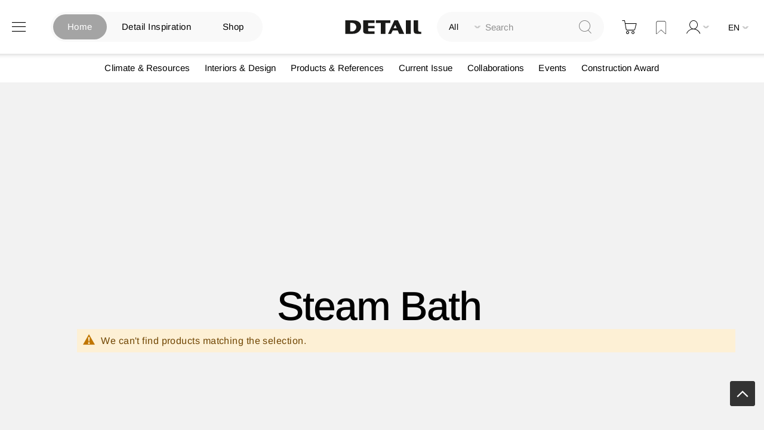

--- FILE ---
content_type: text/html; charset=UTF-8
request_url: https://www.detail.de/de_en/detailcollaborations/sanitartechnik/dampfbadtechnik
body_size: 22452
content:
<!doctype html>
<html lang="en">
    <head >
            <script id="usercentrics-cmp" src="https://app.usercentrics.eu/browser-ui/latest/loader.js" data-settings-id="EflkCOl2NtqBHU" data-tcf-enabled async></script>


    <!-- // Add Google Publish Ads Header // -->
<script async src="https://securepubads.g.doubleclick.net/tag/js/gpt.js" type="text/javascript" ></script>
<script>        window.googletag = window.googletag || {cmd: []};
        googletag.cmd.push(function() {
            // Desktop View DE
            googletag.defineSlot('/21845261350/DETAIL_DE_BILLBOARD1', [[970, 250], [1600, 412]], 'div-gpt-ad-1752499521803-0').addService(googletag.pubads());
            googletag.defineSlot('/21845261350/DETAIL_DE_BILLBOARD2', [[970, 250], [1600, 960], [728, 90]], 'div-gpt-ad-1750688178915-0').addService(googletag.pubads());
            googletag.defineSlot('/21845261350/DETAIL_DE_HALFPAGE', [300, 600], 'div-gpt-ad-1640015192274-0').addService(googletag.pubads());
            googletag.defineSlot('/21845261350/DETAIL_DE_BILLBOARD3', [[728, 90], [970, 250]], 'div-gpt-ad-1640015174117-0').addService(googletag.pubads());

            // Mobile View DE
            googletag.defineSlot('/21845261350/DETAIL_DE_MOBILE1', [[320, 100], [320, 50], [300, 250]], 'div-gpt-ad-1748348890546-0').addService(googletag.pubads());
            googletag.defineSlot('/21845261350/DETAIL_DE_MOBILE2', [[320, 100], [320, 50]], 'div-gpt-ad-1640015134131-0').addService(googletag.pubads());
            googletag.defineSlot('/21845261350/DETAIL_DE_MOBILE3', [[320, 50], [320, 100]], 'div-gpt-ad-1640015116683-0').addService(googletag.pubads());

            // Desktop And Mobile View EN
            googletag.defineSlot('/21845261350/DETAIL_COM_BILLBOARD1', [[970, 250], [1600, 412]], 'div-gpt-ad-1752499538495-0').addService(googletag.pubads());
            googletag.defineSlot('/21845261350/DETAIL_COM_BILLBOARD2', [[970, 250], [728, 90], [1600, 960]], 'div-gpt-ad-1750688146380-0').addService(googletag.pubads());
            googletag.defineSlot('/21845261350/DETAIL_COM_HALFPAGE', [300, 600], 'div-gpt-ad-1640015562733-0').addService(googletag.pubads());
            googletag.defineSlot('/21845261350/DETAIL_COM_BILLBOARD3', [[970, 250], [728, 90]], 'div-gpt-ad-1640015545905-0').addService(googletag.pubads());
            googletag.defineSlot('/21845261350/DETAIL_COM_MOBILE1', [[320, 100], [300, 250], [320, 50]], 'div-gpt-ad-1748348852478-0').addService(googletag.pubads());
            googletag.defineSlot('/21845261350/DETAIL_COM_MOBILE2', [[320, 50], [320, 100]], 'div-gpt-ad-1640015510694-0').addService(googletag.pubads());
            googletag.defineSlot('/21845261350/DETAIL_COM_MOBILE3', [[320, 100], [320, 50]], 'div-gpt-ad-1640015489221-0').addService(googletag.pubads());

            googletag.pubads().enableSingleRequest();
            googletag.enableServices();
        });</script>    <!-- // Googld Publish Ad Code Ends Here // -->

<script>
    var BASE_URL = 'https\u003A\u002F\u002Fwww.detail.de\u002Fde_en\u002F';
    var require = {
        'baseUrl': 'https\u003A\u002F\u002Fwww.detail.de\u002Fstatic\u002Fversion1765885830\u002Ffrontend\u002FPixelmechanics\u002Ftheme\u002Fen_US'
    };</script>        <meta charset="utf-8"/>
<meta name="title" content="Moderne Dampfbadtechnik für Wellness-Erlebnisse – Entdecken Sie unsere Vielfalt"/>
<meta name="description" content="Erleben Sie pure Entspannung mit moderner Dampfbadtechnik. Von hochwertigen Dampfgeneratoren bis zu innovativen Dampfbad-Designs – hier finden Sie alle Beiträge zu Produkten. Tauchen Sie ein und lassen Sie sich von der Produktvielfalt inspirieren."/>
<meta name="keywords" content="Magento, Varien, E-commerce"/>
<meta name="robots" content="INDEX,FOLLOW"/>
<meta name="viewport" content="width=device-width, initial-scale=1"/>
<meta name="format-detection" content="telephone=no"/>
<meta name="p:domain_verify" content="342367616e960e07697d369f08d70cf4"/>
<title>Moderne Dampfbadtechnik für Wellness-Erlebnisse – Entdecken Sie unsere Vielfalt</title>
<link  rel="stylesheet" type="text/css"  media="all" href="https://www.detail.de/static/version1765885830/frontend/Pixelmechanics/theme/en_US/mage/calendar.css" />
<link  rel="stylesheet" type="text/css"  media="all" href="https://www.detail.de/static/version1765885830/frontend/Pixelmechanics/theme/en_US/css/styles-m.css" />
<link  rel="stylesheet" type="text/css"  media="all" href="https://www.detail.de/static/version1765885830/frontend/Pixelmechanics/theme/en_US/Amasty_Customform/css/form-builder.css" />
<link  rel="stylesheet" type="text/css"  media="all" href="https://www.detail.de/static/version1765885830/frontend/Pixelmechanics/theme/en_US/Amasty_Customform/css/form-render.css" />
<link  rel="stylesheet" type="text/css"  media="all" href="https://www.detail.de/static/version1765885830/frontend/Pixelmechanics/theme/en_US/Amasty_LibSwiperJs/vendor/swiper/swiper.min.css" />
<link  rel="stylesheet" type="text/css"  media="all" href="https://www.detail.de/static/version1765885830/frontend/Pixelmechanics/theme/en_US/Pixelmechanics_SearchAutocomplete/css/searchsuiteautocomplete.css" />
<link  rel="stylesheet" type="text/css"  media="all" href="https://www.detail.de/static/version1765885830/frontend/Pixelmechanics/theme/en_US/Amasty_ShopbyBase/css/chosen/chosen.css" />
<link  rel="stylesheet" type="text/css"  media="screen and (min-width: 768px)" href="https://www.detail.de/static/version1765885830/frontend/Pixelmechanics/theme/en_US/css/styles-l.css" />
<link  rel="stylesheet" type="text/css"  media="print" href="https://www.detail.de/static/version1765885830/frontend/Pixelmechanics/theme/en_US/css/print.css" />
<script  type="text/javascript"  src="https://www.detail.de/static/version1765885830/frontend/Pixelmechanics/theme/en_US/requirejs/require.js"></script>
<script  type="text/javascript"  src="https://www.detail.de/static/version1765885830/frontend/Pixelmechanics/theme/en_US/mage/requirejs/mixins.js"></script>
<script  type="text/javascript"  src="https://www.detail.de/static/version1765885830/frontend/Pixelmechanics/theme/en_US/requirejs-config.js"></script>
<link  rel="canonical" href="https://www.detail.de/de_en/detailcollaborations/sanitartechnik/dampfbadtechnik" />
<link  rel="icon" type="image/x-icon" href="https://detail-cdn.s3.eu-central-1.amazonaws.com/media/favicon/stores/2/favicon.png" />
<link  rel="shortcut icon" type="image/x-icon" href="https://detail-cdn.s3.eu-central-1.amazonaws.com/media/favicon/stores/2/favicon.png" />

<!-- Copyright (c) 2000-2024 etracker GmbH. All rights reserved. -->
<!-- This material may not be reproduced, displayed, modified or distributed -->
<!-- without the express prior written permission of the copyright holder. -->
<!-- etracker tracklet 5.0 -->
<script type="text/javascript">
// var et_pagename = "";
// var et_areas = "";
// var et_tval = 0;
// var et_tsale = 0;
// var et_tonr = "";
// var et_basket = "";
var et_proxy_redirect = "\/\/report.detail.de";
</script>
<script id="_etLoader" type="text/javascript" charset="UTF-8" data-block-cookies="true" data-secure-code="zQbwFs" src="//report.detail.de/code/e.js" async></script>
<!-- etracker tracklet 5.0 end -->
<script type="text/javascript">
  var _etrackerOnReady = typeof _etrackerOnReady === "undefined" ? [] : _etrackerOnReady;

function etrackerSetCookieConsent(e) {
    var data = e.data || e.detail;
    if (data && (data.event === "consent_changed" || data.event === "consent_status")) {
        if (data["etracker"] === true)
            _etrackerOnReady.push(function() {
                _etracker.enableCookies("detail.de")
            });
        else if (data["etracker"] === false)
            _etrackerOnReady.push(function() {
                _etracker.disableCookies("detail.de")
            });
    }
};
window.addEventListener("onConsentStatusChange", etrackerSetCookieConsent, false);
</script>

<script
  src="https://js.sentry-cdn.com/a10709781a132f6abf7cfc1f6938abcf.min.js"
  crossorigin="anonymous"
></script>
<script>
  Sentry.onLoad(function() {
    Sentry.init({
      // No need to configure DSN here, it is already configured in the loader script
      // You can add any additional configuration here
      sampleRate: 0.5,
    });
  });
</script>
<!-- begin preload of IOM web manager -->
<link rel='preload' href='//data-951da6b717.detail.de/iomm/latest/manager/base/es6/bundle.js' as='script' id='IOMmBundle' crossOrigin>
<link rel='preload' href='//data-951da6b717.detail.de/iomm/latest/bootstrap/loader.js' as='script'>
<!-- end preload of IOM web manager -->
<!-- begin loading of IOMm bootstrap code -->
<script type='text/javascript' src="//data-951da6b717.detail.de/iomm/latest/bootstrap/loader.js"></script>
<!-- end loading of IOMm bootstrap code -->

<!-- Go to www.addthis.com/dashboard to customize your tools -->
<script type="text/javascript" src="//s7.addthis.com/js/300/addthis_widget.js#pubid=ra-60ec0e6fa105e127"></script>

<!-- begin loading of Sitebrunch Tracking code -->
<script type="text/javascript" src="https://cdn.sitebrunch.com/sites/51KRQI.js" async data-site="51KRQI"></script>
<!-- end loading of Sitebrunch Tracking code -->

<!-- google site verification meta script -->
<meta name="google-site-verification" content="S3ocCsqOe4RxjqdkkxQP7-NmDjh7D8s_38IITbjKDtY" />

<style>
.two-columns-right-sidebar + .pagebuilder-column.pagebuilder-mobile-hidden a.pagebuilder-button-secondary {
    min-width: 100px;
}
</style>        <script type="text/javascript" >
    window.dataLayer = window.dataLayer || [];
    function gtag() {
        window.dataLayer.push(arguments);
    }

    // set „denied" as default for both ad and analytics storage, as well as ad_user_data and ad_personalization,
    gtag("consent", "default", {
        ad_user_data: "denied",
        ad_personalization: "denied",
        ad_storage: "denied",
        analytics_storage: "denied",
        wait_for_update: 2000 // milliseconds to wait for update
    });

    // Enable ads data redaction by default [optional]
    gtag("set", "ads_data_redaction", true);


    // Google Tag Manager
    (function(w, d, s, l, i) {
        w[l] = w[l] || [];
        w[l].push({
            'gtm.start': new Date().getTime(),
            event: 'gtm.js'
        });
        var f = d.getElementsByTagName(s)[0],
            j = d.createElement(s),
            dl = l != 'dataLayer' ? '&l=' + l : '';
        j.async = true;
        j.src =
            'https://www.googletagmanager.com/gtm.js?id=' + i + dl;
        f.parentNode.insertBefore(j, f);
    })(window, document, 'script', 'dataLayer', 'GTM-PGVCNP3');
</script type="text/javascript" >
    <script type="text/x-magento-init">
    {
        "*": {
            "magepalGtmDatalayer": {
                "isCookieRestrictionModeEnabled": 0,
                "currentWebsite": 3,
                "cookieName": "CookieConsent",
                "dataLayer": "dataLayer",
                "accountId": "GTM-PGVCNP3",
                "data": [{"ecommerce":{"currencyCode":"EUR"},"pageType":"catalog_category_view","list":"category"},{"event":"categoryPage","category":{"id":"1446","name":"Steam Bath ","path":"Collaborations > Sanitary Technology > Steam Bath "}}],
                "isGdprEnabled": 0,
                "gdprOption": 2,
                "addJsInHeader": 0,
                "containerCode": ""
            }
        }
    }
</script>
<!-- End Google Tag Manager by MagePal -->
    <script type="text/x-magento-init">
        {
            "*": {
                "Magento_PageCache/js/form-key-provider": {
                    "isPaginationCacheEnabled":
                        0                }
            }
        }
    </script>

<script>require(['magentoStorefrontEvents'], function (magentoStorefrontEvents) {
    if(!magentoStorefrontEvents) return;

    window.magentoStorefrontEvents = magentoStorefrontEvents;
    magentoStorefrontEvents.context.setStorefrontInstance(
        {"storeUrl":"https:\/\/www.detail.de\/","websiteId":3,"websiteCode":"base_en","storeId":12,"storeCode":"en","storeViewId":2,"storeViewCode":"de_en","websiteName":"EN","storeName":"English Store","storeViewName":"en","baseCurrencyCode":"EUR","storeViewCurrencyCode":"EUR","catalogExtensionVersion":"103.3.21","environmentId":null,"environment":null,"storefrontTemplate":"Luma"}
    );
    magentoStorefrontEvents.context.setMagentoExtension({
        magentoExtensionVersion: "7.3.2",
    });
    magentoStorefrontEvents.context.setDataServicesExtension({
        version: "7.3.2",
    });
    magentoStorefrontEvents.context.setPage({
        pageType: "Default"
    });
    magentoStorefrontEvents.context.setContext("pageExtended", {
        action: "page-view"
    });
    
});</script><script type="text/x-magento-init">
    {
        "*": {
            "dataServicesBase": {
                "isCookieRestrictionModeEnabled": 0,
                "isEnabled": 0            },
            "magentoStorefrontEventCollector": {}
        }
    }
</script>
    </head>
    <body data-container="body"
          data-mage-init='{"loaderAjax": {}, "loader": { "icon": "https://www.detail.de/static/version1765885830/frontend/Pixelmechanics/theme/en_US/images/loader-2.gif"}}'
        id="html-body" class="page-with-filter page-products categorypath-detailcollaborations-sanitartechnik-dampfbadtechnik category-dampfbadtechnik catalog-article-listing catalog-category-view page-layout-2columns-left">
        <input type="hidden" id="check_customeris_Loggedin" value="">
<script type="text/javascript">
  IOMm('configure', {
      st: 'detail',
      dn: 'data-951da6b717.detail.de',
      mh:5,
      dg: true  }); // Configure IOMm

  require([
      "jquery"  ], function($){
      let viewport = 0;
      let viewportHeight = $(window).height();
      let minviewportHeight = 640;

      $( document ).ready(function() {
          pageView();
          if (viewportHeight < minviewportHeight) {
              viewportHeight = minviewportHeight;
          }
          initGalleryClickWatch();
      });

      $(window).scroll(function() {
          if ($(this).scrollTop() > viewportHeight) { // this refers to window
              let currentViewport = Math.floor($(this).scrollTop() / viewportHeight);
              // If scrolled at least 1 viewport height up or down, trigger the pageview again
              if (currentViewport && currentViewport !== viewport) {
                  viewport = currentViewport;
                  pageView();
              }
          }
      });

      function initGalleryClickWatch() {
          $('.lb-container .lb-next').on("click", function () {
              pageView();
          });

          $('.lb-container .lb-prev').on("click", function () {
              pageView();
          });
      }

      function pageView() {
          IOMm('pageview', { cp: 'en_news' });
      }
  });
</script>

<!-- Google Tag Manager by MagePal -->
<noscript><iframe src="//www.googletagmanager.com/ns.html?id=GTM-PGVCNP3"
height="0" width="0" style="display:none;visibility:hidden"></iframe></noscript>
<!-- End Google Tag Manager by MagePal -->

<script type="text/x-magento-init">
    {
        "*": {
            "Magento_PageBuilder/js/widget-initializer": {
                "config": {"[data-content-type=\"slider\"][data-appearance=\"default\"]":{"Magento_PageBuilder\/js\/content-type\/slider\/appearance\/default\/widget":false},"[data-content-type=\"map\"]":{"Magento_PageBuilder\/js\/content-type\/map\/appearance\/default\/widget":false},"[data-content-type=\"row\"]":{"Magento_PageBuilder\/js\/content-type\/row\/appearance\/default\/widget":false},"[data-content-type=\"tabs\"]":{"Magento_PageBuilder\/js\/content-type\/tabs\/appearance\/default\/widget":false},"[data-content-type=\"slide\"]":{"Magento_PageBuilder\/js\/content-type\/slide\/appearance\/default\/widget":{"buttonSelector":".pagebuilder-slide-button","showOverlay":"hover","dataRole":"slide"}},"[data-content-type=\"banner\"]":{"Magento_PageBuilder\/js\/content-type\/banner\/appearance\/default\/widget":{"buttonSelector":".pagebuilder-banner-button","showOverlay":"hover","dataRole":"banner"}},"[data-content-type=\"buttons\"]":{"Magento_PageBuilder\/js\/content-type\/buttons\/appearance\/inline\/widget":false},"[data-content-type=\"products\"][data-appearance=\"carousel\"]":{"Magento_PageBuilder\/js\/content-type\/products\/appearance\/carousel\/widget":false},"[data-content-type=\"product_recommendations\"]":{"Magento_PageBuilderProductRecommendations\/js\/content-type\/product-recommendations\/appearance\/default\/widget":false}},
                "breakpoints": {"desktop":{"label":"Desktop","stage":true,"default":true,"class":"desktop-switcher","icon":"Magento_PageBuilder::css\/images\/switcher\/switcher-desktop.svg","conditions":{"min-width":"1024px"},"options":{"products":{"default":{"slidesToShow":"3"}}}},"tablet":{"conditions":{"max-width":"1024px","min-width":"768px"},"options":{"products":{"default":{"slidesToShow":"2"},"continuous":{"slidesToShow":"2"}}}},"mobile":{"label":"Mobile","stage":true,"class":"mobile-switcher","icon":"Magento_PageBuilder::css\/images\/switcher\/switcher-mobile.svg","media":"only screen and (max-width: 768px)","conditions":{"max-width":"768px","min-width":"481px"},"options":{"products":{"default":{"slidesToShow":"2"}}}},"mobile-small":{"conditions":{"max-width":"480px"},"options":{"products":{"default":{"slidesToShow":"1"},"continuous":{"slidesToShow":"1"}}}}}            }
        }
    }
</script>

<div class="cookie-status-message" id="cookie-status">
    The store will not work correctly in the case when cookies are disabled.</div>
<script type="text&#x2F;javascript">document.querySelector("#cookie-status").style.display = "none";</script>
<script type="text/x-magento-init">
    {
        "*": {
            "cookieStatus": {}
        }
    }
</script>

<script type="text/x-magento-init">
    {
        "*": {
            "mage/cookies": {
                "expires": null,
                "path": "\u002F",
                "domain": ".www.detail.de",
                "secure": true,
                "lifetime": "3600"
            }
        }
    }
</script>
    <noscript>
        <div class="message global noscript">
            <div class="content">
                <p>
                    <strong>JavaScript seems to be disabled in your browser.</strong>
                    <span>
                        For the best experience on our site, be sure to turn on Javascript in your browser.                    </span>
                </p>
            </div>
        </div>
    </noscript>
<script>    require.config({
        map: {
            '*': {
                wysiwygAdapter: 'mage/adminhtml/wysiwyg/tiny_mce/tinymceAdapter'
            }
        }
    });</script>
<script type="text/javascript" >
    window.cookiesConfig = window.cookiesConfig || {};
    window.cookiesConfig.secure = true;
</script type="text/javascript" ><script type="text/javascript">
    require.config({
        paths: {
            googleMaps: 'https\u003A\u002F\u002Fmaps.googleapis.com\u002Fmaps\u002Fapi\u002Fjs\u003Fv\u003D3\u0026key\u003D'
        },
        config: {
            'Magento_PageBuilder/js/utils/map': {
                style: ''
            },
            'Magento_PageBuilder/js/content-type/map/preview': {
                apiKey: '',
                apiKeyErrorMessage: 'You\u0020must\u0020provide\u0020a\u0020valid\u0020\u003Ca\u0020href\u003D\u0027https\u003A\u002F\u002Fwww.detail.de\u002Fde_en\u002Fadminhtml\u002Fsystem_config\u002Fedit\u002Fsection\u002Fcms\u002F\u0023cms_pagebuilder\u0027\u0020target\u003D\u0027_blank\u0027\u003EGoogle\u0020Maps\u0020API\u0020key\u003C\u002Fa\u003E\u0020to\u0020use\u0020a\u0020map.'
            },
            'Magento_PageBuilder/js/form/element/map': {
                apiKey: '',
                apiKeyErrorMessage: 'You\u0020must\u0020provide\u0020a\u0020valid\u0020\u003Ca\u0020href\u003D\u0027https\u003A\u002F\u002Fwww.detail.de\u002Fde_en\u002Fadminhtml\u002Fsystem_config\u002Fedit\u002Fsection\u002Fcms\u002F\u0023cms_pagebuilder\u0027\u0020target\u003D\u0027_blank\u0027\u003EGoogle\u0020Maps\u0020API\u0020key\u003C\u002Fa\u003E\u0020to\u0020use\u0020a\u0020map.'
            },
        }
    });
</script>

<script>
    require.config({
        shim: {
            'Magento_PageBuilder/js/utils/map': {
                deps: ['googleMaps']
            }
        }
    });
</script>


<script>
    window.classManagerConfig = {"storeCode":"de_en"};
</script>
<div class="page-wrapper"><header class="page-header"><div class="header content"><?// Add dynamic CSS //?>
    <link rel="stylesheet" type="text/css" href="https://www.detail.de/static/version1765885830/frontend/Pixelmechanics/theme/en_US/css/home_search.css">

<div class="website-switcher-wrapper">
    <div class="website-switcher">
        <a class="detail-home active" href="https://www.detail.de/de_en/">Home</a>
        <a class="detail-inspiration " href="https://inspiration.detail.de/" target="_blank">Detail Inspiration</a>
        <a class="detail-shop " href="https://www.detail.de/de_en/shop-home">Shop</a>
        <div class="animation start-home"></div>
    </div>
</div>
<span data-action="toggle-nav" class="action nav-toggle"><span>Toggle Nav</span></span>
<a
    class="logo"
    href="https://www.detail.de/de_en/"
    title=""
    aria-label="store logo">
    <img src="https://www.detail.de/static/version1765885830/frontend/Pixelmechanics/theme/en_US/images/logo.svg"
         title=""
         alt=""
            width="151"            height="25"    />
</a>
<div class="block block-search">
    <div class="block block-title"><strong>Search</strong></div>
    <div class="block block-content">
        <form class="form minisearch" id="search_mini_form"
              action="https://www.detail.de/de_en/catalogsearch/result/" method="get">
            <div class="field search">
                <label class="label" for="search" data-role="minisearch-label">
                    <span>Search</span>
                </label>

                <div class="control">
                    <div class="search-container">
                    <!--placeholder for checked radio button value-->
                    <div id="radio-btn-value-container">
                        <span></span>
                    </div>

                    <div class="select_search_type">
                    
                    <div class="select-option">
                        <input type="radio" id="search_all" name="article_layout" value=""  checked>
                        <label for="search_all">Search all</label>
                    </div>

                    <!-- Commented Start on 12-04-2022 -->
                    <!-- <div class="select-option">
                        <input type="radio" id="detail_inspiration" name="article_layout" value="11066" >
                        <label for="detail_inspiration">Browse DETAIL Inspiration</label>
                    </div> -->
                    <!-- Commented End -->

                    <div class="select-option">
                        <input type="radio" id="detail_shop" name="article_layout" value="11067" >
                        <label for="detail_shop">Search DETAIL Shop</label>
                    </div>
                </div>

                    <input id="search"
                                                           data-mage-init='{"quickSearch":{
                                    "formSelector":"#search_mini_form",
                                    "url":"https://www.detail.de/de_en/search/ajax/suggest/",
                                    "destinationSelector":"#search_autocomplete",
                                    "minSearchLength":"3"}
                               }'
                                                       type="text"
                           name="q"
                           value=""
                           placeholder="Search"
                           class="input-text"
                           maxlength="128"
                           role="combobox"
                           aria-haspopup="false"
                           aria-autocomplete="both"
                           autocomplete="off"
                           aria-expanded="false"/>
                    </div>

                    <div id="search_autocomplete" class="search-autocomplete"></div>
                    <div class="nested">
    <a class="action advanced" href="https://www.detail.de/de_en/catalogsearch/advanced/" data-action="advanced-search">
        Advanced Search    </a>
</div>

<div data-bind="scope: 'searchsuiteautocomplete_form'">
    <!-- ko template: getTemplate() --><!-- /ko -->
</div>

<?// Initialize the UI components to load the KO templates with Data Providers ?>
<script type="text/x-magento-init">
{
    "*": {
        "Magento_Ui/js/core/app": {
            "components": {
                "searchsuiteautocomplete_form": {
                    "component": "Pixelmechanics_SearchAutocomplete/js/autocomplete"
                },
                "searchsuiteautocompleteBindEvents": {
                    "component": "Pixelmechanics_SearchAutocomplete/js/bindEvents",
                    "config": {
                        "searchFormSelector": "#search_mini_form",
                        "searchButtonSelector": "button.search",
                        "inputSelector": "#search, #mobile_search, .minisearch input[type=\"text\"]",
                        "searchDelay": "500"
                    }
                },
                "searchsuiteautocompleteDataProvider": {
                    "component": "Pixelmechanics_SearchAutocomplete/js/dataProvider",
                    "config": {
                        "url": "https://www.detail.de/de_en/searchautocomplete/ajax/index/"
                    }
                }
            }
        }
    }
}
</script>                </div>
            </div>
            <div class="actions">
                <button type="submit"
                    title="Search"
                    class="action search"
                    aria-label="Search"
                >
                    <span>Search</span>
                </button>
            </div>
        </form>
    </div>
</div>

<div data-block="minicart" class="minicart-wrapper">
    <a class="action showcart" href="https://www.detail.de/de_en/checkout/cart/"
       data-bind="scope: 'minicart_content'">
        <span class="text">My Cart</span>
        <span class="counter qty empty"
              data-bind="css: { empty: !!getCartParam('summary_count') == false && !isLoading() },
               blockLoader: isLoading">
            <span class="counter-number">
                <!-- ko if: getCartParam('summary_count') -->
                <!-- ko text: getCartParam('summary_count').toLocaleString(window.LOCALE) --><!-- /ko -->
                <!-- /ko -->
            </span>
            <span class="counter-label">
            <!-- ko if: getCartParam('summary_count') -->
                <!-- ko text: getCartParam('summary_count').toLocaleString(window.LOCALE) --><!-- /ko -->
                <!-- ko i18n: 'items' --><!-- /ko -->
            <!-- /ko -->
            </span>
        </span>
    </a>
            <div class="block block-minicart"
             data-role="dropdownDialog"
             data-mage-init='{"dropdownDialog":{
                "appendTo":"[data-block=minicart]",
                "triggerTarget":".showcart",
                "timeout": "2000",
                "closeOnMouseLeave": false,
                "closeOnEscape": true,
                "triggerClass":"active",
                "parentClass":"active",
                "buttons":[]}}'>
            <div id="minicart-content-wrapper" data-bind="scope: 'minicart_content'">
                <!-- ko template: getTemplate() --><!-- /ko -->
            </div>
            <div class="widget block block-banners-inline" data-bind="scope: 'banner'" data-banner-id="ff23122f9639974145f7508bfd9d65cf64e8e1b02ed1ba66e0c782e1280991f2" data-types="" data-display-mode="fixed" data-ids="3" data-rotate="" data-store-id="2" data-banner-name="100_EUR_Versandkostenfrei_MiniCart" data-banner-status="Enabled">
    <ul class="banner-items" data-bind="afterRender: registerBanner">
        <!-- ko foreach: getItemsff23122f9639974145f7508bfd9d65cf64e8e1b02ed1ba66e0c782e1280991f2() -->
        <li class="banner-item" data-bind="attr: {'data-banner-id': $data.bannerId}">
            <div class="banner-item-content" data-bind="bindHtml: $data.html"></div>
        </li>
        <!-- /ko -->
    </ul>
</div>
<script type="text/x-magento-init">
    {
        "*": {
            "Magento_Ui/js/core/app": {
                "components": {
                    "banner": {
                        "component": "Magento_Banner/js/view/banner"
                    }
                }
            }
        }
    }
</script>
        </div>
        <script>window.checkout = {"shoppingCartUrl":"https:\/\/www.detail.de\/de_en\/checkout\/cart\/","checkoutUrl":"https:\/\/www.detail.de\/de_en\/checkout\/","updateItemQtyUrl":"https:\/\/www.detail.de\/de_en\/checkout\/sidebar\/updateItemQty\/","removeItemUrl":"https:\/\/www.detail.de\/de_en\/checkout\/sidebar\/removeItem\/","imageTemplate":"Magento_Catalog\/product\/image_with_borders","baseUrl":"https:\/\/www.detail.de\/de_en\/","minicartMaxItemsVisible":5,"websiteId":"3","maxItemsToDisplay":10,"storeId":"2","storeGroupId":"12","agreementIds":["12"],"customerLoginUrl":"https:\/\/www.detail.de\/de_en\/customer\/account\/login\/referer\/aHR0cHM6Ly93d3cuZGV0YWlsLmRlL2RlX2VuL2RldGFpbGNvbGxhYm9yYXRpb25zL3Nhbml0YXJ0ZWNobmlrL2RhbXBmYmFkdGVjaG5paw%2C%2C\/","isRedirectRequired":false,"autocomplete":"off","captcha":{"user_login":{"isCaseSensitive":false,"imageHeight":50,"imageSrc":"","refreshUrl":"https:\/\/www.detail.de\/de_en\/captcha\/refresh\/","isRequired":false,"timestamp":1768888224}}}</script>    <script type="text/x-magento-init">
    {
        "[data-block='minicart']": {
            "Magento_Ui/js/core/app": {"components":{"minicart_content":{"children":{"subtotal.container":{"children":{"subtotal":{"children":{"subtotal.totals":{"config":{"display_cart_subtotal_incl_tax":1,"display_cart_subtotal_excl_tax":0,"template":"Magento_Tax\/checkout\/minicart\/subtotal\/totals"},"component":"Magento_Tax\/js\/view\/checkout\/minicart\/subtotal\/totals","children":{"subtotal.totals.msrp":{"component":"Magento_Msrp\/js\/view\/checkout\/minicart\/subtotal\/totals","config":{"displayArea":"minicart-subtotal-hidden","template":"Magento_Msrp\/checkout\/minicart\/subtotal\/totals"}}}}},"component":"uiComponent","config":{"template":"Magento_Checkout\/minicart\/subtotal"}}},"component":"uiComponent","config":{"displayArea":"subtotalContainer"}},"item.renderer":{"component":"Magento_Checkout\/js\/view\/cart-item-renderer","config":{"displayArea":"defaultRenderer","template":"Magento_Checkout\/minicart\/item\/default"},"children":{"item.image":{"component":"Magento_Catalog\/js\/view\/image","config":{"template":"Magento_Catalog\/product\/image","displayArea":"itemImage"}},"checkout.cart.item.price.sidebar":{"component":"uiComponent","config":{"template":"Magento_Checkout\/minicart\/item\/price","displayArea":"priceSidebar"}}}},"item.tl_class_reservation.renderer":{"children":{"checkout.cart.item.price.sidebar":{"component":"uiComponent","config":{"template":"Magento_Checkout\/minicart\/item\/price","displayArea":"priceSidebar"}},"item.image":{"component":"Magento_Catalog\/js\/view\/image","config":{"template":"Magento_Catalog\/product\/image","displayArea":"itemImage"}}},"component":"uiComponent","config":{"displayArea":"classReservationRenderer","template":"Staylime_ClassManager\/view\/minicart\/reservation"}},"extra_info":{"component":"uiComponent","config":{"displayArea":"extraInfo"}},"promotion":{"component":"uiComponent","config":{"displayArea":"promotion"},"children":{"customweb_external_checkout_widgets":{"component":"Customweb_Base\/js\/view\/checkout\/minicart\/external_checkout_widgets","config":{"template":"Customweb_Base\/checkout\/minicart\/external_checkout_widgets"}}}}},"config":{"itemRenderer":{"default":"defaultRenderer","simple":"defaultRenderer","virtual":"defaultRenderer","tl_class_reservation":"classReservationRenderer"},"template":"Magento_Checkout\/minicart\/content"},"component":"Magento_Checkout\/js\/view\/minicart"}},"types":[]}        },
        "*": {
            "Magento_Ui/js/block-loader": "https\u003A\u002F\u002Fwww.detail.de\u002Fstatic\u002Fversion1765885830\u002Ffrontend\u002FPixelmechanics\u002Ftheme\u002Fen_US\u002Fimages\u002Floader\u002D1.gif"
        }
    }
    </script>
</div>
<div class="custom link wishlist actions-secondary" data-bind="scope: 'wishlist'">
    <a class="customer-login-link wishlist-custom" href="https://www.detail.de/de_en/wishlist/">
        <span class="text">Add to Bookmark</span>
    </a>
</div>
<script type="text/x-magento-init">
    {
        "*": {
            "Magento_Ui/js/core/app": {
                "components": {
                    "wishlist": {
                        "component": "Magento_Wishlist/js/view/wishlist"
                    }
                }
            }
        }
    }

</script><div class="header-right-section">
<div class="toplinksContainer not_logged_in">
        <ul class="toplinks links">
        <li class=" last account_link">
            <span class="account_link_name account_link_user_logged onclickaction" href="javascript:void(0)"></span>
            <span class="menu_subnavi benutzerkonto_menu">
            <div class="account_container">
                             <a id="keycloak-login" class="button yellow" href="https://www.detail.de/de_en/customer/account/login/">Sign In</a>
               <a id="keycloak-signup" class="button yellow" href="https://www.detail.de/de_en/customer/account/create/">Create an Account</a>
            </div>
            </span>
        </li>
    </ul>
        <!-- Mobile Top Links -->
</div>
<script type="text/x-magento-init">
    {
        "#mini-login-form": {
            "validation": {}
        }
    }
</script>
<script>    window.keycloakConfig = {};
    window.keycloakConfig.configValue = {"realm":"detail","auth-server-url":"https:\/\/account.detail.de\/","ssl-required":null,"resource":"detail-magento","public-client":"1","confidential-port":null,"clientId":"detail-magento","url":"https:\/\/account.detail.de\/","locale":"en"} ;
    window.keycloakConfig.loginUrl = 'https://www.detail.de/de_en/keycloak/keycloak/login/';</script>
<script type="text/x-magento-init">
    {
        "*": {
            "keycloaklogin": {}
        }
    }
</script>
</div><div class="pm-header-website-switcher"><div class="pm-header-website-switcher-wrapper"><div class="switcher store switcher-store" id="switcher-store">
    <strong class="label switcher-label"><span>Select Store</span></strong>
    <div class="actions dropdown options switcher-options">
                            <div class="action toggle switcher-trigger"
                 role="button"
                 tabindex="0"
                 data-mage-init='{"dropdown":{}}'
                 data-toggle="dropdown"
                 data-trigger-keypress-button="true"
                 id="switcher-store-trigger">
                <strong>
                    <span>EN</span>
                </strong>
            </div>
                                        <ul class="dropdown switcher-dropdown" data-target="dropdown">
                                                                <li class="switcher-option">
                    
                    <?// Check if the page is the product page, load the product and check if the product exists in other website //?>
                                                <a href='https://www.detail.de/de_de/detailcollaborations/sanitartechnik/dampfbadtechnik'>
                                DE                            </a>
                                    </li>
                                </ul>
    </div>
</div>

<?// load Modal popup //?>
</div></div></div></header>    <div class="sections nav-sections">
                <div class="section-items nav-sections-items"
             data-mage-init='{"tabs":{"openedState":"active"}}'>
                                            <div class="section-item-title nav-sections-item-title"
                     data-role="collapsible">
                    <a class="nav-sections-item-switch"
                       data-toggle="switch" href="#store.menu">
                        Menu                    </a>
                </div>
                <div class="section-item-content nav-sections-item-content"
                     id="store.menu"
                     data-role="content">
                    <nav class="navigation" data-action="navigation" >
    <ul data-mage-init='{"menu":{"responsive":true, "expanded":true, "mediaBreakpoint": "(max-width: 4000px)", "position":{"my":"left top","at":"left bottom"}}}'>
    <style>#html-body [data-pb-style=GFFOE7Y]{justify-content:flex-start;display:flex;flex-direction:column;background-position:left top;background-size:cover;background-repeat:no-repeat;background-attachment:scroll}#html-body [data-pb-style=EC900NJ],#html-body [data-pb-style=FREK1UX],#html-body [data-pb-style=O03WAHG]{display:none}</style><div data-content-type="row" data-appearance="contained" data-element="main"><div data-enable-parallax="0" data-parallax-speed="0.5" data-background-images="{}" data-background-type="image" data-video-loop="true" data-video-play-only-visible="true" data-video-lazy-load="true" data-video-fallback-src="" data-element="inner" data-pb-style="GFFOE7Y"><div class="parent-category" data-content-type="text" data-appearance="default" data-element="main"><p><a tabindex="0" href="/en/de_en/klimaressourcen">Climate &amp; Resources</a></p></div><div class="parent-category" data-content-type="text" data-appearance="default" data-element="main"><p id="GIDQK29"><a href="/en/de_en/interiorsdesign">Interiors &amp; Design</a></p></div><div class="parent-category" data-content-type="text" data-appearance="default" data-element="main"><p><a tabindex="0" href="/en/de_en/produktereferenzen">Products &amp; References</a></p></div><div class="parent-category" data-content-type="text" data-appearance="default" data-element="main"><p><a tabindex="0" href="/en/de_en/videos-podcasts">Videos &amp; Podcasts</a></p></div><div class="parent-category" data-content-type="text" data-appearance="default" data-element="main"><p><a id="DB2Q78J" tabindex="0" href="/en/de_en/aktuelle-ausgabe-1-2-2026">Current Issue</a></p></div><div class="parent-category" data-content-type="text" data-appearance="default" data-element="main"><p><a tabindex="0" href="/de_en/constructionaward-2025">Construction Award 2025</a></p></div><div class="parent-category" data-content-type="text" data-appearance="default" data-element="main"><p><a tabindex="0" href="/en/de_en/detail-collaborations">Collaborations</a></p></div><div class="child-category" data-content-type="text" data-appearance="default" data-element="main"><p><a tabindex="0" href="/en/de_en/detailcollaborations/advertorials">Advertorials</a></p>
<p><a tabindex="0" href="https://www.detail.de/en/de_en/unternehmensportraits-home">Company Portraits</a></p>
<p><a tabindex="0" href="https://www.detail.de/en/de_en/bau2025">BAU 2025</a></p>
<p><a tabindex="0" href="/en/de_en/detail-partnerseite-schueco">Detail About Schüco</a></p>
<p><a id="EFOVCPG" tabindex="0" href="/en/de_en/solarlux">Detail About Solarlux</a></p></div><div class="parent-category" data-content-type="text" data-appearance="default" data-element="main"><p><a tabindex="0" href="/en/de_en/bau2025">BAU 2025</a></p></div><div class="parent-category" data-content-type="text" data-appearance="default" data-element="main"><p><a tabindex="0" href="/en/de_en/events-home">Architecture Dates</a></p></div><div class="parent-category" data-content-type="text" data-appearance="default" data-element="main" data-pb-style="EC900NJ"><p><a tabindex="0" href="https://www.detail.de/en/de_en/productaward">DETAIL Product Award 2023</a></p></div><div class="parent-category" data-content-type="text" data-appearance="default" data-element="main" data-pb-style="FREK1UX"><p><a tabindex="0" href="/en/de_en/detailaward-2024">DETAIL Award 2024</a></p></div><div class="parent-category" data-content-type="text" data-appearance="default" data-element="main" data-pb-style="O03WAHG"><p><a tabindex="0" href="/en/de_en/detail-award-2022">DETAIL Award 2022</a></p></div><div class="parent-category" data-content-type="text" data-appearance="default" data-element="main"><p><a href="https://inspiration.detail.de/startseite.html?lang=en" target="_blank" rel="noopener">Detail Inspiration</a></p></div><div class="parent-category" data-content-type="text" data-appearance="default" data-element="main"><p><a href="/en/de_en/shop-home">Shop</a></p></div><div class="child-category" data-content-type="text" data-appearance="default" data-element="main"><p><a href="/de_en/detailshop-detail-magazin">DETAIL Magazine</a></p>
<p><a href="/de_en/detailshop-detail-inspiration">DETAIL Inspiration</a></p>
<p><a href="/de_en/detailshop-buecher">DETAIL Books</a></p></div><div class="parent-category" data-content-type="text" data-appearance="default" data-element="main"><p><a tabindex="0" href="/en/de_en/contributors">Contributors</a></p></div><div class="parent-category" data-content-type="text" data-appearance="default" data-element="main"><p>Archive</p></div><div class="child-category" data-content-type="text" data-appearance="default" data-element="main"><p><a tabindex="0" href="/en/de_en/60-jahre-detail">60 Years DETAIL</a></p>
<p><a tabindex="0" href="/de_en/digitallab">Digital Lab</a></p>
<p><a href="/en/de_en/detailaward-2024">DETAIL Award 2024</a></p>
<p><a tabindex="0" href="/productaward">DETAIL Product Award 2023</a></p>
<p><a tabindex="0" href="/detail-award-2022">DETAIL Award 2022</a></p></div><div class="parent-category" data-content-type="text" data-appearance="default" data-element="main"></div></div></div>    </ul>
</nav>

<!--Static links and social media links in burger menu-->
<div class="hamburger-menu-links">
    <style>#html-body [data-pb-style=KV8LLV1]{justify-content:flex-start;display:flex;flex-direction:column;background-position:left top;background-size:cover;background-repeat:no-repeat;background-attachment:scroll}</style><div data-content-type="row" data-appearance="contained" data-element="main"><div data-enable-parallax="0" data-parallax-speed="0.5" data-background-images="{}" data-background-type="image" data-video-loop="true" data-video-play-only-visible="true" data-video-lazy-load="true" data-video-fallback-src="" data-element="inner" data-pb-style="KV8LLV1"><div data-content-type="text" data-appearance="default" data-element="main"><p><a tabindex="0" href="https://www.detail.de/en/de_en/impressum">Legal Notice</a> <a tabindex="0" href="https://www.detail.de/en/de_en/impressum/datenschutz">Data protection</a> <a tabindex="0" href="https://www.detail.de/en/de_en/social-media-home">Social Media</a> <a tabindex="0" href="https://www.detail.de/en/de_en/detail-mediadaten">Media Kit</a> <a tabindex="-1" href="https://www.detail.de/de_en/detail-newsletter">Newsletter</a></p></div></div></div></div>

<script type="text/javascript">
    require([
          "jquery"
        ], function($) {
          "use strict";
            $(document).ready(function($){
                var selector = ".ui-menu-item";
                var waitForEl = function (selector, callback, maxTimes = false) {
                  if (jQuery(selector).length) {
                    callback();
                  } else {
                    if (maxTimes === false || maxTimes > 0) {
                      maxTimes != false && maxTimes--;
                      setTimeout(function () {
                        waitForEl(selector, callback, maxTimes);
                      }, 100);
                    }
                  }
                };

                waitForEl(selector, function () {
                    $('.navigation .ui-menu-item').removeClass('ui-menu-item');
                }, 100);
            });

            return;
        });
</script>
                </div>
                                            <div class="section-item-title nav-sections-item-title"
                     data-role="collapsible">
                    <a class="nav-sections-item-switch"
                       data-toggle="switch" href="#store.settings">
                        Settings                    </a>
                </div>
                <div class="section-item-content nav-sections-item-content"
                     id="store.settings"
                     data-role="content">
                                    <div class="switcher currency switcher-currency" id="switcher-currency-nav">
        <strong class="label switcher-label"><span>Currency</span></strong>
        <div class="actions dropdown options switcher-options">
            <div class="action toggle switcher-trigger"
                 id="switcher-currency-trigger-nav"
                 data-mage-init='{"dropdown":{}}'
                 data-toggle="dropdown"
                 data-trigger-keypress-button="true">
                <strong class="language-EUR">
                    <span>EUR</span>
                </strong>
            </div>
            <ul class="dropdown switcher-dropdown" data-target="dropdown">
                                                            <li class="currency-GBP switcher-option">
                            <a href="#" data-post='{"action":"https:\/\/www.detail.de\/de_en\/directory\/currency\/switch\/","data":{"currency":"GBP"}}'>GBP</a>
                        </li>
                                                                                                                    <li class="currency-CHF switcher-option">
                            <a href="#" data-post='{"action":"https:\/\/www.detail.de\/de_en\/directory\/currency\/switch\/","data":{"currency":"CHF"}}'>CHF</a>
                        </li>
                                                                                <li class="currency-USD switcher-option">
                            <a href="#" data-post='{"action":"https:\/\/www.detail.de\/de_en\/directory\/currency\/switch\/","data":{"currency":"USD"}}'>USD</a>
                        </li>
                                                </ul>
        </div>
    </div>
                </div>
                    </div>
    </div>
<style>#html-body [data-pb-style=EID6HE1]{justify-content:flex-start;display:flex;flex-direction:column;background-position:left top;background-size:cover;background-repeat:no-repeat;background-attachment:scroll}</style><div class="header-navigation" data-content-type="row" data-appearance="full-width" data-enable-parallax="0" data-parallax-speed="0.5" data-background-images="{}" data-background-type="image" data-video-loop="true" data-video-play-only-visible="true" data-video-lazy-load="true" data-video-fallback-src="" data-element="main" data-pb-style="EID6HE1"><div class="row-full-width-inner" data-element="inner"><div data-content-type="text" data-appearance="default" data-element="main"><p id="UK3QGK0"><span style="font-size: 14px;"><a tabindex="0" href="/en/de_en/klimaressourcen">Climate &amp; Resources</a> <a tabindex="0" href="/en/de_en/interiorsdesign">Interiors &amp; Design</a> <a tabindex="0" href="/en/de_en/produktereferenzen">Products &amp; References</a> <a id="EJ9RW8C" tabindex="0" href="/en/de_en/aktuelle-ausgabe-1-2-2026">Current Issue</a> <a style="box-shadow: none; outline: 0px;" tabindex="0" href="/en/de_en/detail-collaborations">Collaborations</a> <a tabindex="0" href="/en/de_en/detail-veranstaltungen">Events</a> <a tabindex="0" href="/de_en/constructionaward-2025">Construction Award</a></span></p></div></div></div><input type="hidden" name="hiddenaction" id="shop_current_action" value="category" /><main id="maincontent" class="page-main"><a id="contentarea" tabindex="-1"></a>
<!--<div data-content-type="row" data-appearance="contained" data-element="main">
    <div data-enable-parallax="0" data-parallax-speed="0.5" data-background-images="{}" data-background-type="image" data-video-loop="true" data-video-play-only-visible="true" data-video-lazy-load="true" data-video-fallback-src="" data-element="inner" data-pb-style="JP06ND1">
        <figure data-content-type="image" data-appearance="full-width" data-element="main" data-pb-style="ULQLCHD">
            <img class="pagebuilder-mobile-hidden" src="http://detailfresh.local/media/wysiwyg/google-ad-horizontal.png" alt="" title="" data-element="desktop_image" data-pb-style="N558BYT">
            <img class="pagebuilder-mobile-only" src="http://detailfresh.local/media/wysiwyg/google-ad-horizontal.png" alt="" title="" data-element="mobile_image" data-pb-style="GLNIJVC">
        </figure>
    </div>
</div>-->

    <div class="row google-ads google-ads-head">
        <!-- /21845261350/DETAIL_COM_BILLBOARD1 -->
<div id='div-gpt-ad-1640015596895-0' style='min-width: 970px; min-height: 250px;'class="pagebuilder-mobile-hidden";class="sticky-billboard">
  <script>
    googletag.cmd.push(function() { googletag.display('div-gpt-ad-1640015596895-0'); });
  </script>
</div>     </div>
<div class="page messages"><div data-placeholder="messages"></div>
<div data-bind="scope: 'messages'">
    <!-- ko if: cookieMessages && cookieMessages.length > 0 -->
    <div aria-atomic="true" role="alert" data-bind="foreach: { data: cookieMessages, as: 'message' }" class="messages">
        <div data-bind="attr: {
            class: 'message-' + message.type + ' ' + message.type + ' message',
            'data-ui-id': 'message-' + message.type
        }">
            <div data-bind="html: $parent.prepareMessageForHtml(message.text)"></div>
        </div>
    </div>
    <!-- /ko -->

    <!-- ko if: messages().messages && messages().messages.length > 0 -->
    <div aria-atomic="true" role="alert" class="messages" data-bind="foreach: {
        data: messages().messages, as: 'message'
    }">
        <div data-bind="attr: {
            class: 'message-' + message.type + ' ' + message.type + ' message',
            'data-ui-id': 'message-' + message.type
        }">
            <div data-bind="html: $parent.prepareMessageForHtml(message.text)"></div>
        </div>
    </div>
    <!-- /ko -->
</div>
<script type="text/x-magento-init">
    {
        "*": {
            "Magento_Ui/js/core/app": {
                "components": {
                        "messages": {
                            "component": "Magento_Theme/js/view/messages"
                        }
                    }
                }
            }
    }
</script>
</div><div class="page-title-wrapper">
    <h1 class="page-title"
         id="page-title-heading"                     aria-labelledby="page-title-heading&#x20;toolbar-amount"
        >
        <span class="base" data-ui-id="page-title-wrapper" >Steam Bath </span>    </h1>
    </div>
<div class="category-view"><?// Don't show the category description on the category page //?>
</div><div class="columns"><div class="column main"><div class="catalog-topnav amasty-catalog-topnav">
</div>
<input name="form_key" type="hidden" value="ASDISRtdrTA69mp6" /><script type="text/x-magento-init">
    {
        "*": {
            "Magento_Customer/js/section-config": {
                "sections": {"stores\/store\/switch":["*"],"stores\/store\/switchrequest":["*"],"directory\/currency\/switch":["*"],"*":["messages","company","customweb_external_checkout_widgets"],"customer\/account\/logout":["*","recently_viewed_product","recently_compared_product","persistent","customer","customer-additional-info"],"customer\/account\/loginpost":["*"],"customer\/account\/createpost":["*"],"customer\/account\/editpost":["*"],"customer\/ajax\/login":["checkout-data","cart","captcha","customer","customer-additional-info"],"catalog\/product_compare\/add":["compare-products"],"catalog\/product_compare\/remove":["compare-products"],"catalog\/product_compare\/clear":["compare-products"],"sales\/guest\/reorder":["cart","ammessages"],"sales\/order\/reorder":["cart","ammessages"],"rest\/v1\/requisition_lists":["requisition"],"requisition_list\/requisition\/delete":["requisition"],"requisition_list\/item\/addtocart":["cart"],"checkout\/cart\/add":["cart","directory-data","ammessages","magepal-gtm-jsdatalayer","magepal-eegtm-jsdatalayer"],"checkout\/cart\/delete":["cart","ammessages","magepal-gtm-jsdatalayer","magepal-eegtm-jsdatalayer"],"checkout\/cart\/updatepost":["cart","ammessages","magepal-gtm-jsdatalayer","magepal-eegtm-jsdatalayer"],"checkout\/cart\/updateitemoptions":["cart","ammessages","magepal-gtm-jsdatalayer","magepal-eegtm-jsdatalayer"],"checkout\/cart\/couponpost":["cart","ammessages","magepal-gtm-jsdatalayer"],"checkout\/cart\/estimatepost":["cart","ammessages","magepal-gtm-jsdatalayer"],"checkout\/cart\/estimateupdatepost":["cart","ammessages","magepal-gtm-jsdatalayer"],"checkout\/onepage\/saveorder":["cart","checkout-data","last-ordered-items","ammessages","magepal-gtm-jsdatalayer"],"checkout\/sidebar\/removeitem":["cart","ammessages","magepal-gtm-jsdatalayer","magepal-eegtm-jsdatalayer"],"checkout\/sidebar\/updateitemqty":["cart","ammessages","magepal-gtm-jsdatalayer","magepal-eegtm-jsdatalayer"],"rest\/*\/v1\/carts\/*\/payment-information":["cart","last-ordered-items","captcha","instant-purchase","ammessages","magepal-gtm-jsdatalayer"],"rest\/*\/v1\/guest-carts\/*\/payment-information":["cart","captcha","ammessages","magepal-gtm-jsdatalayer"],"rest\/*\/v1\/guest-carts\/*\/selected-payment-method":["cart","checkout-data","ammessages","magepal-gtm-jsdatalayer"],"rest\/*\/v1\/carts\/*\/selected-payment-method":["cart","checkout-data","instant-purchase","ammessages","magepal-gtm-jsdatalayer"],"wishlist\/index\/add":["wishlist"],"wishlist\/index\/remove":["wishlist"],"wishlist\/index\/updateitemoptions":["wishlist"],"wishlist\/index\/update":["wishlist"],"wishlist\/index\/cart":["wishlist","cart"],"wishlist\/index\/fromcart":["wishlist","cart"],"wishlist\/index\/allcart":["wishlist","cart"],"wishlist\/shared\/allcart":["wishlist","cart"],"wishlist\/shared\/cart":["cart"],"customer_order\/cart\/updatefaileditemoptions":["cart"],"checkout\/cart\/updatefaileditemoptions":["cart"],"customer_order\/cart\/advancedadd":["cart"],"checkout\/cart\/advancedadd":["cart"],"checkout\/cart\/removeallfailed":["cart"],"checkout\/cart\/removefailed":["cart"],"customer_order\/cart\/addfaileditems":["cart"],"checkout\/cart\/addfaileditems":["cart"],"customer_order\/sku\/uploadfile":["cart"],"giftregistry\/index\/cart":["cart"],"giftregistry\/view\/addtocart":["cart"],"multishipping\/checkout\/overviewpost":["cart","ammessages"],"customer\/address\/*":["instant-purchase"],"customer\/account\/*":["instant-purchase"],"vault\/cards\/deleteaction":["instant-purchase"],"wishlist\/index\/copyitem":["wishlist"],"wishlist\/index\/copyitems":["wishlist"],"wishlist\/index\/deletewishlist":["wishlist","multiplewishlist"],"wishlist\/index\/createwishlist":["multiplewishlist"],"wishlist\/index\/editwishlist":["multiplewishlist"],"wishlist\/index\/moveitem":["wishlist"],"wishlist\/index\/moveitems":["wishlist"],"wishlist\/search\/addtocart":["cart","wishlist"],"paypal\/express\/placeorder":["cart","checkout-data","ammessages"],"paypal\/payflowexpress\/placeorder":["cart","checkout-data","ammessages"],"paypal\/express\/onauthorization":["cart","checkout-data","ammessages"],"rest\/*\/v1\/carts\/*\/po-payment-information":["cart","checkout-data","last-ordered-items"],"purchaseorder\/purchaseorder\/success":["cart","checkout-data","last-ordered-items"],"persistent\/index\/unsetcookie":["persistent"],"quickorder\/sku\/uploadfile\/":["cart"],"review\/product\/post":["review"],"amasty_promo\/cart\/add":["cart","ammessages"],"braintree\/paypal\/placeorder":["ammessages","cart","checkout-data"],"authorizenet\/directpost_payment\/place":["ammessages"],"payengine3cw\/endpoint\/index":["cart"],"amasty_cart\/cart\/add":["magepal-eegtm-jsdatalayer"],"amasty_jettheme\/ajax\/addtocart":["magepal-eegtm-jsdatalayer"],"ajaxsuite\/cart\/add":["magepal-eegtm-jsdatalayer"],"braintree\/googlepay\/placeorder":["cart","checkout-data"],"pmcheckout\/ajax\/cartupdate":["cart"]},
                "clientSideSections": ["checkout-data","cart-data"],
                "baseUrls": ["https:\/\/www.detail.de\/de_en\/"],
                "sectionNames": ["messages","customer","compare-products","last-ordered-items","requisition","cart","directory-data","captcha","wishlist","company","company_authorization","negotiable_quote","instant-purchase","loggedAsCustomer","multiplewishlist","purchase_order","persistent","review","ammessages","customweb_external_checkout_widgets","recently_viewed_product","recently_compared_product","product_data_storage","paypal-billing-agreement","magepal-gtm-jsdatalayer","magepal-eegtm-jsdatalayer","customer-additional-info"]            }
        }
    }
</script>
<script type="text/x-magento-init">
    {
        "*": {
            "Magento_Customer/js/customer-data": {
                "sectionLoadUrl": "https\u003A\u002F\u002Fwww.detail.de\u002Fde_en\u002Fcustomer\u002Fsection\u002Fload\u002F",
                "expirableSectionLifetime": 60,
                "expirableSectionNames": ["cart","persistent"],
                "cookieLifeTime": "3600",
                "updateSessionUrl": "https\u003A\u002F\u002Fwww.detail.de\u002Fde_en\u002Fcustomer\u002Faccount\u002FupdateSession\u002F"
            }
        }
    }
</script>
<script type="text/x-magento-init">
    {
        "*": {
            "Magento_Customer/js/invalidation-processor": {
                "invalidationRules": {
                    "website-rule": {
                        "Magento_Customer/js/invalidation-rules/website-rule": {
                            "scopeConfig": {
                                "websiteId": "3"
                            }
                        }
                    }
                }
            }
        }
    }
</script>
<script type="text/x-magento-init">
    {
        "body": {
            "pageCache": {"url":"https:\/\/www.detail.de\/de_en\/page_cache\/block\/render\/id\/1446\/","handles":["default","catalog_category_view","catalog_category_view_type_layered","catalog_category_view_type_layered_without_children","catalog_category_view_displaymode_products","catalog_category_view_id_1446"],"originalRequest":{"route":"catalog","controller":"category","action":"view","uri":"\/de_en\/detailcollaborations\/sanitartechnik\/dampfbadtechnik"},"versionCookieName":"private_content_version"}        }
    }
</script>
<script type="text/x-magento-init">
{
    "*": {
        "Magento_Banner/js/model/banner":
            {"sectionLoadUrl":"https:\/\/www.detail.de\/de_en\/banner\/ajax\/load\/","cacheTtl":30000}        }
}
</script>
    <div id="amasty-shopby-product-list">    <div class="message info empty">
        <div>We can&#039;t find products matching the selection.</div>
    </div>
</div><script type="text/x-magento-init">
    {
        "body": {
            "requireCookie": {"noCookieUrl":"https:\/\/www.detail.de\/de_en\/cookie\/index\/noCookies\/","triggers":[".action.towishlist"],"isRedirectCmsPage":true}        }
    }
</script>
<div id="infinite-scroll-container"></div>
<script type="text/x-magento-init">
    {
        "#infinite-scroll-container": {
            "productListCatalogInfiniteScroll": {
                "primeCache": 1,
                "scrollMode": "manual",
                "scrollPageLimit": 3,
                "continueBtnText": "More\u0020stories",
                "loaderImageSrc": "https://www.detail.de/static/version1765885830/frontend/Pixelmechanics/theme/en_US/Shopigo_CatalogInfiniteScroll/images/ajax-loader.gif",
                "showTextLoader": 1,
                "textLoader": "Loading\u0020items...",
                "ajaxRequestTimeout": 10000,
                "scrollToTopEnabled": 0,
                "scrollToTopDistance": 400,
                "scrollToTopEasing": "swing",
                "scrollToTopDuration": 1200,
                "scrollToTopOffset": 20,
                "scrollToTopBtnColor": "",
                "scrollToTopBtnColorHover": "",
                "currentPageUrl": "https://www.detail.de/de_en/detailcollaborations/sanitartechnik/dampfbadtechnik",
                "nextPageUrl": "https://www.detail.de/de_en/detailcollaborations/sanitartechnik/dampfbadtechnik?p=2"
            }
        }
    }
</script>

<script type="text/x-magento-init">
    {
        ".sidebar #narrow-by-list": {
            "accordion": {
                "multipleCollapsible": true,
                "active": []
            }
        }
    }
</script>

<script type="text/x-magento-init">
    {
        ".products-grid, .products-list": {
            "amShopbySwatchesChoose": {
                "listSwatches": []            }
        }
    }
</script>

<script type="text/x-magento-init">
    {
        "#narrow-by-list": {
            "amShopbyFiltersSync": {
            }
        }
    }
</script>

<div class="amshopby-filters-bottom-cms">
    </div>

<script type="text/x-magento-init">
{
    "body.page-with-filter, body.catalogsearch-result-index": {
        "amShopbyAjax": {
                "submitByClick": 0,
                "scrollUp": 1,
                "clearUrl": "https\u003A\u002F\u002Fwww.detail.de\u002Fde_en\u002Fdetailcollaborations\u002Fsanitartechnik\u002Fdampfbadtechnik",
                "currentCategoryId": 1446,
                "isCategorySingleSelect": 0,
                "isMemorizerAllowed": 0            }
        }
}
</script>
    <script type="text/x-magento-init">
        {
            "*": {
                "Amasty_Shopby/js/googleTag": {
                    "gtmAccountId": "W9WWZ9Z"
                }
            }
        }
    </script>

<div data-am-js="js-init">
    <script type="text/x-magento-init">
        {
            "[data-am-js='filter-item-default']": {
                "amShopbyFilterItemDefault": {
                    "collectFilters": 0,
                    "clearUrl": "https://www.detail.de/de_en/detailcollaborations/sanitartechnik/dampfbadtechnik"
                }
            },
            "*": {
                "amShopbyResponsive": {}
            }
        }
    </script>

    </div>
</div></div></main><footer class="page-footer"><div class="footer content"><style>#html-body [data-pb-style=UF1NYLR],#html-body [data-pb-style=XJ3KF4B]{background-position:left top;background-size:cover;background-repeat:no-repeat;background-attachment:scroll}#html-body [data-pb-style=XJ3KF4B]{justify-content:flex-start;display:flex;flex-direction:column}#html-body [data-pb-style=UF1NYLR]{align-self:stretch}#html-body [data-pb-style=KMNOHYS]{display:flex;width:100%}#html-body [data-pb-style=FBU1X2M],#html-body [data-pb-style=H1XCKDG],#html-body [data-pb-style=I5SKKH4],#html-body [data-pb-style=TESODAH],#html-body [data-pb-style=TMV51A8]{justify-content:flex-start;display:flex;flex-direction:column;background-position:left top;background-size:cover;background-repeat:no-repeat;background-attachment:scroll;width:25%;align-self:stretch}#html-body [data-pb-style=FBU1X2M],#html-body [data-pb-style=H1XCKDG],#html-body [data-pb-style=TESODAH],#html-body [data-pb-style=TMV51A8]{width:16.6667%}#html-body [data-pb-style=FBU1X2M],#html-body [data-pb-style=H1XCKDG]{width:25%}#html-body [data-pb-style=H1XCKDG]{width:16.6667%}</style><div data-content-type="row" data-appearance="full-width" data-enable-parallax="0" data-parallax-speed="0.5" data-background-images="{}" data-background-type="image" data-video-loop="true" data-video-play-only-visible="true" data-video-lazy-load="true" data-video-fallback-src="" data-element="main" data-pb-style="XJ3KF4B"><div class="row-full-width-inner" data-element="inner"><div class="pagebuilder-column-group" data-background-images="{}" data-content-type="column-group" data-appearance="default" data-grid-size="12" data-element="main" data-pb-style="UF1NYLR"><div class="pagebuilder-column-line" data-content-type="column-line" data-element="main" data-pb-style="KMNOHYS"><div class="pagebuilder-column" data-content-type="column" data-appearance="full-height" data-background-images="{}" data-element="main" data-pb-style="I5SKKH4"><div data-content-type="text" data-appearance="default" data-element="main"><p><img style="width: 200px; height: 34px;" src="/media/logo/logo-email.png" alt=""></p>
<p>DETAIL ARCHITECTURE GmbH is a leading international platform for design and construction solutions in architecture. Founded in 1961, DETAIL provides daily, usable information and inspiration to all of the world's leading architects and architectural schools, based on a unique project database with thousands of buildings documented in detail - in DETAIL.</p></div></div><div class="pagebuilder-column" data-content-type="column" data-appearance="full-height" data-background-images="{}" data-element="main" data-pb-style="TESODAH"><div data-content-type="text" data-appearance="default" data-element="main"><p><a tabindex="0" href="https://www.detail.de/en/de_en/ueber-uns">About Us</a><br><a tabindex="0" href="https://www.detail.de/en/de_en/kontaktformular">Contact</a><br><a tabindex="0" href="https://www.detail.de/en/de_en/redaktion-kontakt">Editorial Team</a><br><a tabindex="0" href="https://www.detail.de/en/de_en/detail-newsletter">Newsletter</a><br><a tabindex="0" href="https://www.detail.de/en/de_en/detail-mediadaten">Media Kit</a><br><a tabindex="0" href="https://www.detail.de/en/de_en/impressum">Legal Notice</a><br><a tabindex="0" href="https://www.detail.de/en/de_en/impressum/datenschutz">Privacy Statement</a><br><a tabindex="0" href="https://www.detail.de/en/de_en/agb">Terms and Conditions</a><br><a tabindex="0" href="/de_en/versand-lieferbedingungen">Shipping &amp; Delivery Terms</a></p></div></div><div class="pagebuilder-column" data-content-type="column" data-appearance="full-height" data-background-images="{}" data-element="main" data-pb-style="TMV51A8"><div data-content-type="text" data-appearance="default" data-element="main"><p><a tabindex="0" href="/en/de_en/events-home">Events</a><br><a tabindex="0" href="/en/de_en//detailshop-detail-inspiration">DETAIL Inspiration</a><br><a href="/de_en/detail-inspiration-faq">DETAIL Inspiration FAQ</a><br><a tabindex="0" href="/en/de_en/detailshop-detail-magazin">Magazine</a><br><a tabindex="0" href="/en/de_en/detailshop-buecher">Books</a><br><a tabindex="0" href="/en/de_en/detailshop-detail-collection">Collection</a><br><a tabindex="0" href="/en/de_en/kuendigungsformular">Cancel Subscription</a></p></div></div><div class="pagebuilder-column" data-content-type="column" data-appearance="full-height" data-background-images="{}" data-element="main" data-pb-style="FBU1X2M"><div data-content-type="text" data-appearance="default" data-element="main"><p><a tabindex="0" href="/en/de_en/social-media-home">Social Media</a> (external links)</p></div><div data-content-type="html" data-appearance="default" data-element="main" data-decoded="true"><div valign="center" height="25">

<a href="https://www.linkedin.com/company/detail-business-information-gmbh/" target="_blank">
<img src="/static/version1647092626/frontend/Pixelmechanics/theme/de_DE/images/social-share/linkedin-share.svg" 
onmouseover="this.src='/static/version1647092626/frontend/Pixelmechanics/theme/de_DE/images/social-share/linkedin-share_hover.svg'"
onmouseout="this.src='/static/version1647092626/frontend/Pixelmechanics/theme/de_DE/images/social-share/linkedin-share.svg'"
border="0" alt="LinkedIn" height="25" width="25" />
</a>
&nbsp;
<a href="https://www.facebook.com/architecture.DETAIL" target="_blank">
<img src="/static/version1647092626/frontend/Pixelmechanics/theme/de_DE/images/social-share/facebook-share.svg" 
onmouseover="this.src='/static/version1647092626/frontend/Pixelmechanics/theme/de_DE/images/social-share/facebook-share_hover.svg'"
onmouseout="this.src='/static/version1647092626/frontend/Pixelmechanics/theme/de_DE/images/social-share/facebook-share.svg'"
border="0" alt="Facebook" height="25" width="13"/>
</a>
&nbsp;
<a href="https://www.instagram.com/detailmagazine/" target="_blank">
<img src="/static/version1647092626/frontend/Pixelmechanics/theme/de_DE/images/social-share/instagram-share.svg" 
onmouseover="this.src='/static/version1647092626/frontend/Pixelmechanics/theme/de_DE/images/social-share/instagram-share_hover.svg'"
onmouseout="this.src='/static/version1647092626/frontend/Pixelmechanics/theme/de_DE/images/social-share/instagram-share.svg'"
border="0" alt="Instagram" height="25" width="25" />
</a>
&nbsp;
<a href="https://www.pinterest.de/detailmagazine/_created/" target="_blank">
<img src="/static/version1647092626/frontend/Pixelmechanics/theme/de_DE/images/social-share/pinterest-share.svg" 
onmouseover="this.src='/static/version1647092626/frontend/Pixelmechanics/theme/de_DE/images/social-share/pinterest-share_hover.svg'"
onmouseout="this.src='/static/version1647092626/frontend/Pixelmechanics/theme/de_DE/images/social-share/pinterest-share.svg'"
border="0" alt="Pinterest" height="25" width="25" />
</a>
&nbsp;
<a href="https://open.spotify.com/show/6xtNfDZ8Lw14JUEK3LGGZT?si=8336e3b7a0854017&nd=1" target="_blank">
<img src="/static/version1647092626/frontend/Pixelmechanics/theme/de_DE/images/social-share/spotify.svg" 
onmouseover="this.src='/static/version1647092626/frontend/Pixelmechanics/theme/de_DE/images/social-share/spotify_hover.svg'"
onmouseout="this.src='/static/version1647092626/frontend/Pixelmechanics/theme/de_DE/images/social-share/spotify.svg'"
border="0" alt="Spotify" height="25" width="25" />
</a>
&nbsp;
<a href="mailto:mail@detail.de" target="_blank">
<img src="/static/version1647092626/frontend/Pixelmechanics/theme/de_DE/images/social-share/email-share.svg" 
onmouseover="this.src='/static/version1647092626/frontend/Pixelmechanics/theme/de_DE/images/social-share/email-share_hover.svg'"
onmouseout="this.src='/static/version1647092626/frontend/Pixelmechanics/theme/de_DE/images/social-share/email-share.svg'"
border="0" alt="Mail" height="20" width="23" />
</a>
</div></div></div><div class="pagebuilder-column" data-content-type="column" data-appearance="full-height" data-background-images="{}" data-element="main" data-pb-style="H1XCKDG"><h3 data-content-type="heading" data-appearance="default" data-element="main">Newsletter</h3><div data-content-type="html" data-appearance="default" data-element="main" data-decoded="true"><!-- Begin Mailchimp Signup Form - Newsletter Page EN-->
<style>
	#mc_embed_signup_footer{}
	/* Add your own Mailchimp form style overrides in your site stylesheet or in this style block.
	   We recommend moving this block and the preceding CSS link to the HEAD of your HTML file. */


.asterisk {
  color: #E85C41;
}
.indicates-required {
  font-size: 12px;
  text-align: right;
}

.button2 {
    border: #d2d2d2;
    /*background: #d2d2d2;*/
    background: #D2D2D2;
    color: #000;
    cursor: pointer;
    display: block;
    width: 100%;
    font-family: 'Arimo',sans-serif;
    font-weight: 400;
    padding: 19px 40px;
     border-radius: 32px 32px 32px 32px;
    font-size: 1.4rem;
    line-height: normal;
    box-sizing: border-box;
    vertical-align: middle;
    display: block;
}

.schrift {
   font-family: 'Arimo',sans-serif;
}



#mc-embedded-subscribe {
  margin: 25px auto 0px auto;
}

.mce_inline_error{
  font-size: 14px; 
  font-family: Arimo, sans-serif; 
  color: #241C15;
}

#mce-responses{
  font-size: 14px; 
  font-family: Arimo, sans-serif; 
  color: #241C15;
}
#mce-error-response{
  font-size: 14px; 
  font-family: Arimo, sans-serif; 
  color: #241C15;
}
.mce_inline_error{
  font-size: 14px; 
  font-family: Arimo, sans-serif; 
  color: #241C15;
}


</style>

<div id="mc_embed_signup_footer">
    <form action="https://detail.us6.list-manage.com/subscribe/post?u=3a2827abbdb4ceda8b2bc4214&amp;id=7eecbb6ed3&amp;f_id=002570e3f0" method="post" id="mc-embedded-subscribe-form" name="mc-embedded-subscribe-form" class="validate" target="_blank" novalidate>
 
<!-- Title and detail logo -->
<div style="text-align: left;">
      <p style="font-size: 14px; line-height: 1.0">Register now for our newsletter and get a €10 voucher for the DETAIL Shop.</p>
</div>
<!-- Title and detail logo -->

       <div id="mc_embed_signup_scroll">
        
        <div class="indicates-required"><span class="asterisk">*</span> indicates required</div>
<div class="mc-field-group">
	<input type="email" value="" name="EMAIL" class="required email" id="mce-EMAIL" placeholder="Mail address *" required>
	<span id="mce-EMAIL-HELPERTEXT" class="helper_text"></span>
</div>
<div class="mc-field-group">
    <select name="MMERGE12" id="mce-MMERGE12">
        <option value="">Select country</option>
        <option value="Afghanistan">Afghanistan</option>
        <option value="Albania">Albania</option>
        <option value="Algeria">Algeria</option>
        <option value="Andorra">Andorra</option>
        <option value="Angola">Angola</option>
        <option value="Anguilla">Anguilla</option>
        <option value="Antarctica">Antarctica</option>
        <option value="Antigua and Barbuda">Antigua and Barbuda</option>
        <option value="Argentina">Argentina</option>
        <option value="Armenien">Armenien</option>
        <option value="Aruba">Aruba</option>
        <option value="Australia">Australia</option>
        <option value="Austria">Austria</option>
        <option value="Azerbaijan">Azerbaijan</option>
        <option value="Bahamas">Bahamas</option>
        <option value="Bahrain">Bahrain</option>
        <option value="Bangladesch">Bangladesch</option>
        <option value="Barbados">Barbados</option>
        <option value="Belarus">Belarus</option>
        <option value="Belgium">Belgium</option>
        <option value="Belize">Belize</option>
        <option value="Benin">Benin</option>
        <option value="Bermuda">Bermuda</option>
        <option value="Bhutan">Bhutan</option>
        <option value="Bolivia">Bolivia</option>
        <option value="Bosnia and Herzegovina">Bosnia and Herzegovina</option>
        <option value="Botswana">Botswana</option>
        <option value="Bouake">Bouake</option>
        <option value="Bouvet Island">Bouvet Island</option>
        <option value="Brazil">Brazil</option>
        <option value="British Virgin Islands">British Virgin Islands</option>
        <option value="Brunei Darussalam">Brunei Darussalam</option>
        <option value="Bulgaria">Bulgaria</option>
        <option value="Burkina Faso">Burkina Faso</option>
        <option value="Burundi">Burundi</option>
        <option value="Côte d'Ivoire">Côte d'Ivoire</option>
        <option value="Cambodia">Cambodia</option>
        <option value="Kamerun">Kamerun</option>
        <option value="Canada">Canada</option>
        <option value="Cape Verde">Cape Verde</option>
        <option value="Cayman Islands">Cayman Islands</option>
        <option value="Central African Republic">Central African Republic</option>
        <option value="Chad">Chad</option>
        <option value="Chile">Chile</option>
        <option value="China">China</option>
        <option value="Christmas Island">Christmas Island</option>
        <option value="Colombia">Colombia</option>
        <option value="Comoros">Comoros</option>
        <option value="Congo">Congo</option>
        <option value="Cook Islands">Cook Islands</option>
        <option value="Costa Rica">Costa Rica</option>
        <option value="Kroatien">Kroatien</option>
        <option value="Cuba">Cuba</option>
        <option value="Curaçao">Curaçao</option>
        <option value="Cyprus">Cyprus</option>
        <option value="Czech Republic">Czech Republic</option>
        <option value="Dänemark">Dänemark</option>
        <option value="Djibouti">Djibouti</option>
        <option value="Dominica">Dominica</option>
        <option value="Dominican Republic">Dominican Republic</option>
        <option value="East Timor">East Timor</option>
        <option value="Ecuador">Ecuador</option>
        <option value="Egypt">Egypt</option>
        <option value="El Salvador">El Salvador</option>
        <option value="Eritrea">Eritrea</option>
        <option value="Estonia">Estonia</option>
        <option value="Ethiopia">Ethiopia</option>
        <option value="Falkland Islands">Falkland Islands</option>
        <option value="Faroe Islands">Faroe Islands</option>
        <option value="Fiji">Fiji</option>
        <option value="Finland">Finland</option>
        <option value="France">France</option>
        <option value="French Guiana">French Guiana</option>
        <option value="French Polynesia">French Polynesia</option>
        <option value="French Southern Territories">French Southern Territories</option>
        <option value="Gabon">Gabon</option>
        <option value="Gains Ville">Gains Ville</option>
        <option value="Gambia">Gambia</option>
        <option value="Georgia">Georgia</option>
        <option value="Germany">Germany</option>
        <option value="Ghana">Ghana</option>
        <option value="Gibraltar">Gibraltar</option>
        <option value="Greece">Greece</option>
        <option value="Greenland">Greenland</option>
        <option value="Grenada">Grenada</option>
        <option value="Guadeloupe">Guadeloupe</option>
        <option value="Guam">Guam</option>
        <option value="Guatemala">Guatemala</option>
        <option value="Guinea">Guinea</option>
        <option value="Guinea-Bissau">Guinea-Bissau</option>
        <option value="Guyana">Guyana</option>
        <option value="Haiti">Haiti</option>
        <option value="Heard and McDonald Islands">Heard and McDonald Islands</option>
        <option value="Honduras">Honduras</option>
        <option value="Hong Kong">Hong Kong</option>
        <option value="Hungary">Hungary</option>
        <option value="Iceland">Iceland</option>
        <option value="India">India</option>
        <option value="Indonesia">Indonesia</option>
        <option value="Iran">Iran</option>
        <option value="Iraq">Iraq</option>
        <option value="Irland">Irland</option>
        <option value="Israel">Israel</option>
        <option value="Italy">Italy</option>
        <option value="Jamaica">Jamaica</option>
        <option value="Jan Mayen">Jan Mayen</option>
        <option value="Japan">Japan</option>
        <option value="Jordan">Jordan</option>
        <option value="Kazakhstan">Kazakhstan</option>
        <option value="Kenya">Kenya</option>
        <option value="Kiribati">Kiribati</option>
        <option value="Kosovo">Kosovo</option>
        <option value="Kurdistan">Kurdistan</option>
        <option value="Kuwait">Kuwait</option>
        <option value="Kyrgyzstan">Kyrgyzstan</option>
        <option value="Laos">Laos</option>
        <option value="Latvia">Latvia</option>
        <option value="Lebanon">Lebanon</option>
        <option value="Lesotho">Lesotho</option>
        <option value="Liberia">Liberia</option>
        <option value="Libya">Libya</option>
        <option value="Liechtenstein">Liechtenstein</option>
        <option value="Litauen">Litauen</option>
        <option value="Luxembourg">Luxembourg</option>
        <option value="Macau">Macau</option>
        <option value="Macedonia">Macedonia</option>
        <option value="Madagascar">Madagascar</option>
        <option value="Malawi">Malawi</option>
        <option value="Malaysia">Malaysia</option>
        <option value="Maldives">Maldives</option>
        <option value="Mali">Mali</option>
        <option value="Malta">Malta</option>
        <option value="Marshall Islands">Marshall Islands</option>
        <option value="Martinique">Martinique</option>
        <option value="Mauritania">Mauritania</option>
        <option value="Mauritius">Mauritius</option>
        <option value="Mayotte">Mayotte</option>
        <option value="Mexico">Mexico</option>
        <option value="Micronesia">Micronesia</option>
        <option value="Moldawien">Moldawien</option>
        <option value="Monaco">Monaco</option>
        <option value="Mongolia">Mongolia</option>
        <option value="Montenegro">Montenegro</option>
        <option value="Montserrat">Montserrat</option>
        <option value="Morocco">Morocco</option>
        <option value="Mozambique">Mozambique</option>
        <option value="Myanmar">Myanmar</option>
        <option value="Namibia">Namibia</option>
        <option value="Nauru">Nauru</option>
        <option value="Nepal">Nepal</option>
        <option value="Niederlande">Niederlande</option>
        <option value="New Caledonia">New Caledonia</option>
        <option value="New Zealand">New Zealand</option>
        <option value="Nicaragua">Nicaragua</option>
        <option value="Niger">Niger</option>
        <option value="Nigeria">Nigeria</option>
        <option value="Niue">Niue</option>
        <option value="Norfolk Island">Norfolk Island</option>
        <option value="North Korea">North Korea</option>
        <option value="Northern Mariana Islands">Northern Mariana Islands</option>
        <option value="Norway">Norway</option>
        <option value="Oman">Oman</option>
        <option value="Pakistan">Pakistan</option>
        <option value="Palau">Palau</option>
        <option value="Palestinian Territory">Palestinian Territory</option>
        <option value="Panama">Panama</option>
        <option value="Papua New Guinea">Papua New Guinea</option>
        <option value="Paraguay">Paraguay</option>
        <option value="Peru">Peru</option>
        <option value="Philippines">Philippines</option>
        <option value="Pitcairn Islands">Pitcairn Islands</option>
        <option value="Poland">Poland</option>
        <option value="Portugal">Portugal</option>
        <option value="Puerto Rico">Puerto Rico</option>
        <option value="Qatar">Qatar</option>
        <option value="Reunion">Reunion</option>
        <option value="Romania">Romania</option>
        <option value="Russia">Russia</option>
        <option value="Rwanda">Rwanda</option>
        <option value="Saint Barthelemy">Saint Barthelemy</option>
        <option value="Saint Helena">Saint Helena</option>
        <option value="Saint Kitts and Nevis">Saint Kitts and Nevis</option>
        <option value="Saint Lucia">Saint Lucia</option>
        <option value="Saint Martin">Saint Martin</option>
        <option value="Saint Pierre and Miquelon">Saint Pierre and Miquelon</option>
        <option value="Saint Vincent and the Grenadines">Saint Vincent and the Grenadines</option>
        <option value="Samoa">Samoa</option>
        <option value="San Marino">San Marino</option>
        <option value="Sao Tome and Principe">Sao Tome and Principe</option>
        <option value="Saudi Arabia">Saudi Arabia</option>
        <option value="Senegal">Senegal</option>
        <option value="Serbia">Serbia</option>
        <option value="Seychelles">Seychelles</option>
        <option value="Sierra Leone">Sierra Leone</option>
        <option value="Singapore">Singapore</option>
        <option value="Sint Maarten">Sint Maarten</option>
        <option value="Slovakia">Slovakia</option>
        <option value="Slovenia">Slovenia</option>
        <option value="Solomon inslands">Solomon inslands</option>
        <option value="Somalia">Somalia</option>
        <option value="South Africa">South Africa</option>
        <option value="South Georgia and South Sandwich Islands">South Georgia and South Sandwich Islands</option>
        <option value="South Korea">South Korea</option>
        <option value="South Sudan">South Sudan</option>
        <option value="Spain">Spain</option>
        <option value="Sri Lanka">Sri Lanka</option>
        <option value="Sudan">Sudan</option>
        <option value="Suriname">Suriname</option>
        <option value="Swaziland">Swaziland</option>
        <option value="Sweden">Sweden</option>
        <option value="Schweiz">Schweiz</option>
        <option value="Syria">Syria</option>
        <option value="Taiwan">Taiwan</option>
        <option value="Tajikistan">Tajikistan</option>
        <option value="Tanzania">Tanzania</option>
        <option value="Thailand">Thailand</option>
        <option value="Togo">Togo</option>
        <option value="Tokelau">Tokelau</option>
        <option value="Tonga">Tonga</option>
        <option value="Trinidad and Tobago">Trinidad and Tobago</option>
        <option value="Tunesia">Tunesia</option>
        <option value="Turkey">Turkey</option>
        <option value="Turkmenistan">Turkmenistan</option>
        <option value="Turks and Caicos Islands">Turks and Caicos Islands</option>
        <option value="Tuvalu">Tuvalu</option>
        <option value="Uganda">Uganda</option>
        <option value="Ukraine">Ukraine</option>
        <option value="United Arab Emirates">United Arab Emirates</option>
        <option value="United Kingdom">United Kingdom</option>
        <option value="United States">United States</option>
        <option value="Uruguay">Uruguay</option>
        <option value="US Virgin Islands">US Virgin Islands</option>
        <option value="Uzbekistan">Uzbekistan</option>
        <option value="Vanuatu">Vanuatu</option>
        <option value="Vatican City">Vatican City</option>
        <option value="Venezuela">Venezuela</option>
        <option value="Vietnam">Vietnam</option>
        <option value="Wallis and Futuna">Wallis and Futuna</option>
        <option value="Western Sahara">Western Sahara</option>
        <option value="Yemen">Yemen</option>
        <option value="Yogyakarta">Yogyakarta</option>
        <option value="Zambia">Zambia</option>
        <option value="Zimbabwe">Zimbabwe</option>    
    </select>
    <span id="mce-MMERGE12-HELPERTEXT" class="helper_text"></span>
</div>

<div class="mc-field-group" id="bundesland-group2" style="display:none;">
	<select name="MMERGE11" id="mce-MMERGE11">
		<option value="">Please select a federal state</option>
                <option value="Bremen">Bremen</option>
                <option value="Hamburg">Hamburg</option>
                <option value="Berlin">Berlin</option>
                <option value="Saarland">Saarland</option>
                <option value="Schleswig Holstein">Schleswig Holstein</option>
                <option value="Thuringia">Thuringia</option>
                <option value="Saxony">Saxony</option>
                <option value="Rhineland Palatinate">Rhineland Palatinate</option>
                <option value="Saxony-Anhalt">Saxony-Anhalt</option>
                <option value="Hesse">Hesse</option>
                <option value="Mecklenburg Western Pomerania">Mecklenburg Western Pomerania</option>
                <option value="Brandenburg">Brandenburg</option>
                <option value="Northrhine-Westphalia">Northrhine-Westphalia</option>
                <option value="Baden-Württemberg">Baden-Württemberg</option>
                <option value="Lower Saxony">Lower Saxony</option>
                <option value="Bavaria">Bavaria</option>
	</select>
	<span id="mce-MMERGE11-HELPERTEXT" class="helper_text"></span>
</div>


<!--// PM JS code for Dropdown Starts here-->
<script>
require(['jquery'], function($){
   "use strict";    // JS code to trigger option value
       $(document).on("click","#select-mce-MMERGE12 .all-items .item",function() {
        let optText = $(this).text();
        let parentSelectBox = $(this).parent('.scrollbar').parent('.all-items').parent('.custom-selectbox-design');
        parentSelectBox.find('select option').map(function () {
            $(this).prop('selected', false);
            if ($(this).text() == optText) return this;
        }).attr('selected', 'selected').trigger('change'); if(optText == 'Germany') { $('#bundesland-group2').show() } else { $('#bundesland-group2').hide() } });
});
</script>

<div style="padding-top: 20px;">
  <label style="display: flex; align-items: center; font-size: 14px;">
    <input type="checkbox" name="newsletter" required> I want to receive the newsletter.
  </label>
  <p style="margin-left: 32px; font-size: 12px; line-height: 1.0;">By sending this message, I agree that the data provided may be processed and used for the purpose of sending the newsletter. I may at any time revoke my consent. (<a href="https://www.detail.de/en/de_en/impressum/datenschutz/">Data protection</a>)</p>
</div>

<div hidden="true"><input type="hidden" name="tags" value="3239550"></div>
	<div id="mce-responses" class="clear">
		<div class="response" id="mce-error-response" style="display:none"></div>
		<div class="response" id="mce-success-response" style="display:none"></div>
	</div>    <!-- real people should not fill this in and expect good things - do not remove this or risk form bot signups-->
    <div style="position: absolute; left: -5000px;" aria-hidden="true"><input type="text" name="b_3a2827abbdb4ceda8b2bc4214_7eecbb6ed3" tabindex="-1" value=""></div>
    <div><input type="submit" value="SUBSCRIBE" name="subscribe" id="mc-embedded-subscribe" class="button2"></div>
    </div>


<!-- Anmeldung beim Newsletter -->
<div class="mc-field-group input-group" style="display:none;">
    <strong>Our newsletter in English (twice weekly) </strong>
    <ul><li>
    <input type="checkbox" value="4" name="group[58145][4]" id="mce-group[58145]-58145-0" checked>
    <label for="mce-group[58145]-58145-0">EN</label>
</li>
</ul>
    <span id="mce-group[58145]-HELPERTEXT" class="helper_text"></span>
</div>
<!-- Anmeldung beim Newsletter -->
</form>
</div></div></div></div></div></div></div></div></footer><script type="text/x-magento-init">
        {
            "*": {
                "Magento_Ui/js/core/app": {
                    "components": {
                        "storage-manager": {
                            "component": "Magento_Catalog/js/storage-manager",
                            "appendTo": "",
                            "storagesConfiguration" : {"recently_viewed_product":{"requestConfig":{"syncUrl":"https:\/\/www.detail.de\/de_en\/catalog\/product\/frontend_action_synchronize\/"},"lifetime":"1000","allowToSendRequest":"1"},"recently_compared_product":{"requestConfig":{"syncUrl":"https:\/\/www.detail.de\/de_en\/catalog\/product\/frontend_action_synchronize\/"},"lifetime":"1000","allowToSendRequest":"1"},"product_data_storage":{"updateRequestConfig":{"url":"https:\/\/www.detail.de\/de_en\/rest\/de_en\/V1\/products-render-info"},"requestConfig":{"syncUrl":"https:\/\/www.detail.de\/de_en\/catalog\/product\/frontend_action_synchronize\/"},"allowToSendRequest":"1"}}                        }
                    }
                }
            }
        }
</script>
<script id="form-tmpl-multiple" type="text/x-magento-template">
    <form id="wishlist-hidden-form" method="post" action="<%- data.url %>" class="no-display">
        <% if (data.itemId) { %>
        <input name="item_id" value="<%- data.itemId %>">
        <% } %>
        <% if (data.wishlistId) { %>
        <input name="wishlist_id" value="<%- data.wishlistId %>">
        <% } %>
        <% if (data.qty) { %>
        <input name="qty" value="<%- data.qty %>">
        <% } %>
        <% if (data.item) { %>
        <input name="item" value="<%- data.item %>">
        <% } %>
        <% if (data.entity) { %>
        <input name="entity" value="<%- data.entity %>">
        <% } %>
        <% if (data.form_key) { %>
        <input name="form_key" value="<%- data.form_key %>">
        <% } %>
    </form>
</script>
<script id="popup-tmpl" type="text/x-magento-template">
    <div class="window wishlist overlay active"></div>
    <div id="<%- data.popupWishlistBlockId %>" class="window wishlist popup active">
        <div class="popup-actions">
            <div class="secondary">
                <button type="button"
                        title="<%- window.jQuery.mage.__('Close') %>"
                        class="action close <%- data.btnCloseClass %>"
                        data-dismiss="popup">
                    <span><%- data.translate.close %></span>
                </button>
            </div>
        </div>
        <div class="popup-header">
            <strong class="title" id="popup-title">
                 <span>
                     <% if (data.isEdit) { %>
                        <%- data.translate.editWishlist %>
                     <% } else { %>
                        <%- data.translate.createNewWishlist %>
                     <% } %>
                 </span>
            </strong>
        </div>
        <div class="popup-content" id="popup-content">
            <form id="<%- data.popupWishlistFormId %>" method="post" action="<%- data.url %>" class="form wishlist">
                <input name="form_key" type="hidden" value="<%- data.formKey %>">
                <fieldset class="fieldset">
                    <div class="field name">
                        <label for="wishlist-name" class="label">
                            <span><%- data.translate.wishListName %></span>
                        </label>
                        <div class="control">
                            <input id="wishlist-name"
                                   class="input-text"
                                   data-role="prompt-field"
                                   data-validate="{required:true}"
                                   type="text"
                                   name="name"
                                   maxlength="255"
                                   value="<%- data.name %>">
                        </div>
                    </div>
                    <div class="field choice">
                        <input id="wishlist-public"
                               type="checkbox"
                               name="visibility"<% if (data.isPublic) { %> checked=true<% } %>">
                        <label for="wishlist-public" class="label">
                            <span><%- data.translate.publicWishList %></span>
                        </label>
                    </div>
                    <div class="actions-toolbar">
                        <div class="primary">
                            <button class="action save primary" type="submit" title="<%- window.jQuery.mage.__('Save') %>">
                                <span><%- data.translate.save %></span>
                            </button>
                        </div>
                        <div class="secondary">
                            <button class="action cancel <%- data.btnCloseClass %>" type="button" title="<%- window.jQuery.mage.__('Cancel') %>">
                                <span><%- data.translate.cancel %></span>
                            </button>
                        </div>
                    </div>
                </fieldset>
            </form>
        </div>
    </div>
</script>
<script id="split-btn-tmpl" type="text/x-magento-template">
    <div class="split button wishlist">
        <!--
        //Added Class name to be dynamic from previous class name.
        -->
        <button type="button" data-post='<%- JSON.stringify(data.generalParams) %>' data-action="add-to-wishlist" class='<%- data.buttonClass %>'>
            <span><%- data.buttonName %></span>
        </button>
        <button class="action toggle change"
                title="<%- window.jQuery.mage.__('Add to:') %>"
                type="button"
                data-mage-init='{"dropdown":{}}'
                data-toggle="dropdown"
                data-trigger-keypress-button="true">
            <span><%- window.jQuery.mage.__('Add to:') %></span>
        </button>
        <ul class="items" data-target="dropdown">
            <% _.each(data.wishlists, function(item) { %>
            <li class="item">
                <% if (item.newClass) { %>
                <span role="button"
                      tabindex="0"
                      class="action <%- item.newClass %>"
                      data-action-keypress="true"
                      data-post-new-wishlist='<%- JSON.stringify(item.params) %>'
                      data-action="add-to-wishlist"
                      title="<%- item.name %>">
                            <span><%- item.name %></span>
                        </span>
                <% } else { %>
                <span role="button"
                      tabindex="0"
                      data-action-keypress="true"
                      data-post='<%- JSON.stringify(item.params) %>'
                      data-action="add-to-wishlist"
                      title="<%- item.name %>">
                            <%- item.name %>
                        </span>
                <% } %>
            </li>
            <% }); %>
        </ul>
    </div>
</script>
<script type="text/x-magento-init">
    {
        "*": {
            "Magento_Ui/js/core/app": {
                "components": {
                    "multipleWishlist": {
                        "component": "Magento_MultipleWishlist/js/view/multiple-wishlist",
                        "config": {
                            "multipleWishlistOptions": {
                                "createUrl": "https://www.detail.de/de_en/wishlist/index/createwishlist/",
                                "wishlistLink": ".action.towishlist"
                            }
                        }
                    }
                }
            }
        }
    }
</script>


<script type="text/x-magento-init">
    {
        "*": {
            "addToCartAjaxGa4DataLayer": {
                "dataLayerName": "dataLayer",
                "currency": "EUR"
            }
        }
    }
</script>
<a href="#" class="scrollup">Scrollup</a>


<script>    require(['magentoStorefrontEvents'], function (magentoStorefrontEvents) {
        if(!magentoStorefrontEvents) return;
        
        magentoStorefrontEvents.context.setPage({
            pageType: "Category"
        });
        magentoStorefrontEvents.context.setContext("pageExtended", {
            action: "category-view"
        });
        magentoStorefrontEvents.context.setCategory({"name":"Steam Bath ","urlKey":"dampfbadtechnik","urlPath":"detailcollaborations\/sanitartechnik\/dampfbadtechnik"});
    });</script>
<script type="text/x-magento-init">
    {
        "*": {
            "addToCartGa4DataLayer": {
                "dataLayerName": "dataLayer",
                "currency": "EUR"
            }
        }
    }
</script>
<script type="text/javascript"> _linkedin_partner_id = "3996609"; window._linkedin_data_partner_ids = window._linkedin_data_partner_ids || []; window._linkedin_data_partner_ids.push(_linkedin_partner_id); </script><script type="text/javascript"> (function(l) { if (!l){window.lintrk = function(a,b){window.lintrk.q.push([a,b])}; window.lintrk.q=[]} var s = document.getElementsByTagName("script")[0]; var b = document.createElement("script");b.async = true; b.src = "https://snap.licdn.com/li.lms-analytics/insight.min.js"; s.parentNode.insertBefore(b, s);})(window.lintrk); </script> <noscript> <img height="1" width="1" style="display:none;" alt="" src="https://px.ads.linkedin.com/collect/?pid=3996609&fmt=gif" /> </noscript><small class="copyright">
        <span>Copyright © 2024 DETAIL. All rights reserved.</span>
</small>

<!--Social Sharing througout the website-->
<script type="text/x-magento-init">
{
    ".addthis_inline_share_toolbox": {
        "addThisSocialShare": {}
    }
}
</script>
</div>    </body>
</html>


--- FILE ---
content_type: application/javascript
request_url: https://www.detail.de/static/version1765885830/frontend/Pixelmechanics/theme/en_US/Shopigo_CatalogInfiniteScroll/js/product/list/continue-btn.js
body_size: 1021
content:
/**
 * Copyright © Shopigo. All rights reserved.
 * See LICENSE.txt for license details (http://opensource.org/licenses/osl-3.0.php).
 */

define([
    'jquery',
    'mage/template',
    'jquery/ui',
    'mage/translate'
], function ($, mageTemplate) {
    'use strict';

    /**
     * ContinueBtn Widget
     */
    $.widget('mage.continueBtn', {
        options: {
            texts: {
                titleText: $.mage.__('Continue'),
                spanText: $.mage.__('Continue')
            },
            onclick: null,
            template: '<div class="button-container">' +
                '<button title="<%- data.texts.titleText %>" type="button" class="action continue primary" data-role="continue-btn">' +
                    '<span><%- data.texts.spanText %></span>' +
                '</button>' +
            '</div>'

        },

        /**
         * Initialize button container
         *
         * @return void
         */
        _create: function () {
            this._bind();
        },

        /**
         * Bind button container
         *
         * @return void
         */
        _bind: function () {
            this._on({
                'show.button': 'show',
                'hide.button': 'hide'
            });
        },
        
        /**
         * Bind button
         *
         * @return void
         */
        _bindButton: function () {
            if (!this.options.onclick || !$.isFunction(this.options.onclick)) {
                return;
            }
            this.spinner.find('button')
                .on('click', $.proxy(function (event) {
                    event.preventDefault();
                    this.options.onclick.call(this);
                }, this));
        },

        /**
         * Show button container
         *
         * @param object e
         * @param object ctx
         * @return bool
         */
        show: function (e, ctx) {
            this._render();
            this.spinner.show();

            if (ctx) {
                this.button
                    .css({
                        width: ctx.outerWidth(),
                        height: ctx.outerHeight(),
                        position: 'absolute'
                    })
                    .position({
                        my: 'top left',
                        at: 'top left',
                        of: ctx
                    });
            }

            return false;
        },

        /**
         * Hide button container
         *
         * @return bool
         */
        hide: function () {
            this.spinner.hide();
            return false;
        },
        
        /**
         * Retrieve whether button container is built
         *
         * @return bool
         */
        isBuilt: function () {
            if (this.spinner) {
                return true;
            }
            return false;
        },

        /**
         * Render button container
         *
         * @return void
         */
        _render: function () {
            var html;

            if (!this.spinnerTemplate) {
                this.spinnerTemplate = mageTemplate(this.options.template);

                html = $(this.spinnerTemplate({
                    data: this.options
                }));

                html.prependTo(this.element);

                this.spinner = html;
                
                this._bindButton();
            }
        },

        /**
         * Destroy button container
         *
         * @return void
         */
        _destroy: function () {
            this.spinner.remove();
        }
    });

    return $.mage.continueBtn;
});
